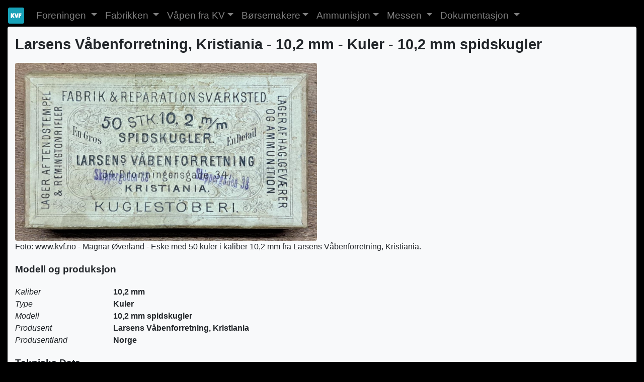

--- FILE ---
content_type: text/html; charset=UTF-8
request_url: https://kvf.no/vaapen.php?type=Ammo&weaponid=AMM1439
body_size: 2346
content:
<!DOCTYPE html>
<html lang="no">
  <head>
    <!-- Required meta tags -->
    <!--meta charset="utf-8"-->
    <meta name="viewport" content="width=device-width, initial-scale=1">

    <meta http-equiv="Content-Type" content="text/html; charset=UTF-8"><title>Ammunisjon  - Larsens Våbenforretning, Kristiania - 10,2 mm - 10,2 mm  spidskugler -  - Eske</title>

    <link rel="stylesheet" href="https://maxcdn.bootstrapcdn.com/bootstrap/4.4.1/css/bootstrap.min.css">
    <link rel="stylesheet" href="/css/kvfstyle.css">
    <script src="https://ajax.googleapis.com/ajax/libs/jquery/3.4.1/jquery.min.js"></script>
    <script src="https://cdnjs.cloudflare.com/ajax/libs/popper.js/1.16.0/umd/popper.min.js"></script>
    <script src="https://maxcdn.bootstrapcdn.com/bootstrap/4.4.1/js/bootstrap.min.js"></script>
    <script>
      jQuery(document).ready(function ($) {
         $(".clickable-row").click(function () {
         window.location = $(this).data("href");
         });
      });
    </script>

    <!-- Icons -->
    <link rel="stylesheet" href="https://use.fontawesome.com/releases/v5.7.0/css/all.css" integrity="sha384-lZN37f5QGtY3VHgisS14W3ExzMWZxybE1SJSEsQp9S+oqd12jhcu+A56Ebc1zFSJ" crossorigin="anonymous"> 

    <link rel="apple-touch-icon" sizes="180x180" href="/apple-touch-icon.png">
    <link rel="icon" type="image/png" sizes="32x32" href="/favicon-32x32.png">
    <link rel="icon" type="image/png" sizes="16x16" href="/favicon-16x16.png">
    <link rel="manifest" type="application/json" href="/manifest.json" crossorigin="use-credentials">
  </head>
  <body>

    <!-- Global site tag (gtag.js) - Google Analytics -->
<script async src="https://www.googletagmanager.com/gtag/js?id=G-X946QLW226"></script>
<script>
  window.dataLayer = window.dataLayer || [];
  function gtag(){window.dataLayer.push(arguments);}
  gtag('js', new Date());

  gtag('config', 'G-X946QLW226');
</script>

  <!--googleoff: index-->
  <nav class="navbar navbar-expand-sm navbar-dark" style="margin-bottom:0em; padding-bottom:0em">
    <a class="navbar-brand" href="index.php"><img src="favicon-32x32.png" alt="KVF logo" width="32" height="32"><!--i class="fa fa-home"></i--></a>
    <button class="navbar-toggler" type="button" data-toggle="collapse" data-target="#navbarNavDropdown" aria-controls="navbarNavDropdown" aria-expanded="false" aria-label="Toggle navigation">
      <span class="navbar-toggler-icon"></span>
    </button>
    <div class="collapse navbar-collapse" id="navbarNavDropdown">
      <ul class="navbar-nav">
        <li class="dropdown">
          <div class="nav-link dropdown-toggle" id="navbarDropdownActivity" data-toggle="dropdown" aria-haspopup="true" aria-expanded="false">
            Foreningen
          </div>
          <div class="dropdown-menu" aria-labelledby="navbarDropdownActivity">
            <a class="dropdown-item" href="services-foredrag.php">Foredrag</a>
            <a class="dropdown-item" href="services-utstillinger.php">Utstillinger</a>
            <a class="dropdown-item" href="services-auksjoner.php">Auksjoner</a>
            <a class="dropdown-item" href="services-skytinger.php">Skyting</a>
            <a class="dropdown-item" href="services-utflukter.php">Utflukter</a>
            <a class="dropdown-item" href="partlist.php">Delesalg</a>
            <a class="dropdown-item" href="haglehefter.php">Haglehefter</a>
            <a class="dropdown-item" href="about.php">Hvordan bli medlem?</a>
            <a class="dropdown-item" href="contact.php">Kontakt oss</a>
          </div>
        </li>
        <li class="dropdown">
          <div class="nav-link dropdown-toggle" id="navbarDropdownFabrikken" data-toggle="dropdown" aria-haspopup="true" aria-expanded="false">
            Fabrikken
          </div>
          <div class="dropdown-menu" aria-labelledby="navbarDropdownFabrikken">
            <a class="dropdown-item" href="company-historien.php">Historien</a>
            <a class="dropdown-item" href="company-aarstall.php">Viktige årstall</a>
            <a class="dropdown-item" href="company-direktorer.php">Direktører</a>
            <a class="dropdown-item" href="company-bilder-fabrikken.php">Bilder - Fabrikk og produksjon</a>
            <a class="dropdown-item" href="company-bilder-kanonhallen.php">Bilder - Kanonfabrikken</a>
            <a class="dropdown-item" href="company-bilder-kvmuseet.php">Bilder - Bedriftsmuseet</a>
            <a class="dropdown-item" href="company-bilder-ansatte.php">Bilder - Ansatte</a>
            <a class="dropdown-item" href="company-produksjonsprosesser.php">Produksjonsprosesser</a>
            <a class="dropdown-item" href="company-filmer.php">Filmer</a>
          </div>
        </li>
        <li class="dropdown">
          <a class="nav-link dropdown-toggle" href="guns-hoved.php">Våpen fra KV</a>
        </li>
        <li class="dropdown">
          <a class="nav-link dropdown-toggle" href="guns-borsemakere.php">Børsemakere</a>
        </li>
        <li class="dropdown">
          <a class="nav-link dropdown-toggle" href="ammo-hoved.php">Ammunisjon</a>
        </li>
        <li class="dropdown">
          <div class="nav-link dropdown-toggle" id="navbarDropdownMessen" data-toggle="dropdown" aria-haspopup="true" aria-expanded="false">
             Messen
          </div>
          <div class="dropdown-menu" aria-labelledby="navbarDropdownMessen">
            <a class="dropdown-item" href="exhibition-om.php">Om messen</a>
            <a class="dropdown-item" href="exhibition-salgsbord.php">Salgsbord</a>
            <a class="dropdown-item" href="exhibition-lokalene.php">Kart over lokalene</a>
            <a class="dropdown-item" href="exhibition-kart.php">Hvordan finne messen?</a>
            <a class="dropdown-item" href="exhibition-overnatting.php">Overnatting</a>
            <a class="dropdown-item" href="exhibition-plakat.php">Messeplakat</a>
          </div>
        </li>
        <li class="dropdown">
          <div class="nav-link dropdown-toggle" id="navbarDropdownDoc" data-toggle="dropdown" aria-haspopup="true" aria-expanded="false">
            Dokumentasjon
          </div>
          <div class="dropdown-menu" aria-labelledby="navbarDropdownDoc">
            <a class="dropdown-item" href="doc-diverse.php">Diverse dokumenter</a>
            <a class="dropdown-item" href="doc-KV.php">Kongsberg Våpenfabrikk</a>
            <a class="dropdown-item" href="doc-patenter.php">Patenter</a>
            <a class="dropdown-item" href="doc-presentasjoner.php">Presentasjoner og artikler</a>
            <a class="dropdown-item" href="doc-reglementer.php">Reglement</a>
          </div>
        </li>
      </ul>
    </div>
  </nav>
  <!--googleon: index-->

    <div class="container-fluid bg-black">

      <div class="container-fluid bg-light rounded">

        <div class="mytitle">Larsens Våbenforretning, Kristiania - 10,2 mm - Kuler - 10,2 mm  spidskugler</div><a href="./ammo/ladekomponenter/bilder/Ladekomponent-Kule-102-Larsen-Spieskugler-50kuler-1.jpg"><img src="./ammo/ladekomponenter/bilder/Ladekomponent-Kule-102-Larsen-Spieskugler-50kuler-1.jpg" class="img-fluid rounded" style="width: 100%; max-width: 600px" alt="./ammo/ladekomponenter/bilder/Ladekomponent-Kule-102-Larsen-Spieskugler-50kuler-1.jpg"></a><br>Foto: www.kvf.no - Magnar Øverland - Eske med 50 kuler i kaliber 10,2 mm fra Larsens Våbenforretning, Kristiania.<div class="mysubtitle">
            Modell og produksjon
          </div><div class="container" style="margin:0em; padding:0em">
<div class="row">
<div class="col-5 col-md-2 col-lg-2 col-xl-2 text-left"><em>Kaliber</em></div>
<div class="col-7 col-md-9 col-lg-9 col-xl-9"><strong>10,2 mm</strong></div>
</div>
<div class="row">
<div class="col-5 col-md-2 col-lg-2 col-xl-2 text-left"><em>Type</em></div>
<div class="col-7 col-md-9 col-lg-9 col-xl-9"><strong>Kuler</strong></div>
</div>
<div class="row">
<div class="col-5 col-md-2 col-lg-2 col-xl-2 text-left"><em>Modell</em></div>
<div class="col-7 col-md-9 col-lg-9 col-xl-9"><strong>10,2 mm  spidskugler</strong></div>
</div>
<div class="row">
<div class="col-5 col-md-2 col-lg-2 col-xl-2 text-left"><em>Produsent</em></div>
<div class="col-7 col-md-9 col-lg-9 col-xl-9"><strong>Larsens Våbenforretning, Kristiania</strong></div>
</div>
<div class="row">
<div class="col-5 col-md-2 col-lg-2 col-xl-2 text-left"><em>Produsentland</em></div>
<div class="col-7 col-md-9 col-lg-9 col-xl-9"><strong>Norge</strong></div>
</div>
</div><div class="mysubtitle">
              Tekniske Data
            </div><div class="container" style="margin:0em; padding:0em">
<div class="row">
<div class="col-5 col-md-2 col-lg-2 col-xl-2 text-left"><em>Kulekjerne materiale</em></div>
<div class="col-7 col-md-9 col-lg-9 col-xl-9"><strong>Bly</strong></div>
</div>
<div class="row">
<div class="col-5 col-md-2 col-lg-2 col-xl-2 text-left"><em>Antall i forpakning</em></div>
<div class="col-7 col-md-9 col-lg-9 col-xl-9"><strong>50</strong></div>
</div>
</div><div class="mysubtitle">
              Beskrivelse
            </div>Eske med 50 kuler i kaliber 10,2 mm fra Larsens Våbenforretning, Kristiania.<br><br>

      </div>
    </div>

    <footer class="container-fluid text-center text-white" style="margin:0em">
  <p>&copy; Kongsberg Våpenhistoriske Forening 2011-2026</p>
</footer>
  </body>
</html>
